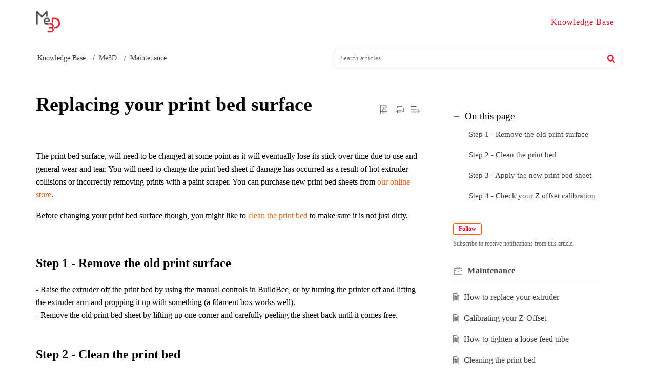

--- FILE ---
content_type: text/html;charset=UTF-8
request_url: https://support.me3d.com.au/portal/en/kb/articles/replacing-your-print-bed-surface
body_size: 9471
content:

<!DOCTYPE html>
<html id="portal_html" lang=en><head>                  
<meta http-equiv="X-UA-Compatible" content="IE=edge" /><meta name="viewport" content="width=device-width, initial-scale=1" /><meta http-equiv="Cache-Control" content="no-cache, no-store, must-revalidate" /><meta http-equiv="Pragma" content="no-cache" />
<title>Replacing your print bed surface - Me3D Support</title>
 
<meta  name="description" content="A short guide on how to replace the print bed surface on a Me3D Me2 3D printer."/>
<meta  name="keywords" content="me3d, me2, print bed, print surface, print bed sheet"/>
<meta  name="twitter:card" content="summary"/>
 
<link rel="canonical" href="https://support.me3d.com.au/portal/en/kb/articles/replacing-your-print-bed-surface"/> 
<meta property="og:title" content="Replacing your print bed surface" />
<meta property="og:site_name" content="Me3D Support" />
<meta property="og:description" content="The print bed surface, will need to be changed at some point as it will eventually lose its stick over time due to use and general wear and tear. You will need to change the print bed sheet if damage has occurred as a result of hot extruder ..." />
<meta property="og:type" content="article" />
<meta property="og:locale" content="en" />
<meta property="og:url" content="https://support.me3d.com.au/portal/en/kb/articles/replacing-your-print-bed-surface" />
<meta property="og:image" content="https://desk.zoho.com.au/portal/api/kbCategory/383000000017473/logo/3193000000019442?orgId=7000018418" />
 
<link  rel="alternate" hreflang="en" href="https://support.me3d.com.au/portal/en/kb/articles/replacing-your-print-bed-surface"/>
<link  rel="alternate" hreflang="x-default" href="https://support.me3d.com.au/portal/en/kb/articles/replacing-your-print-bed-surface"/>
 
<link rel="preconnect" href="//static.zohocdn.com"><script nonce="cf9119392102ec51a6109aed38ead29d">var PortalInfo = JSON.parse("{\x22csp\x22:{\x22scriptSrcNonce\x22:\x22cf9119392102ec51a6109aed38ead29d\x22},\x22agentsLoginPageURL\x22:\x22\x22,\x22isJWTEnabled\x22:false,\x22endUsersLoginPageURL\x22:\x22\x22,\x22profileStatus\x22:null,\x22i18NLangFile\x22:\x22en_US\x22,\x22isHCDomainForInlineImageEnabled\x22:false,\x22isNewCaptchaEnabled\x22:true,\x22nimbusEditorUrl\x22:\x22static.zohocdn.com\/zoho\-desk\-editor\x22,\x22isSEOClientRenderingEnabled\x22:false,\x22isEmbedChatButtonEnabled\x22:true,\x22agentSigninIframeURL\x22:\x22https:\/\/support.me3d.com.au\/support\/me3dhelp\/ShowHomePage.do\x22,\x22isTicketExportEnabled\x22:true,\x22isRemoteAuthEnabled\x22:false,\x22isAttachmentFileTypeRestrictionEnabled\x22:true,\x22isTicketsViewCountEnabled\x22:false,\x22isCDNCustomScriptEnabled\x22:false,\x22helpCenterInfo\x22:{\x22tabs\x22:[{\x22isDefault\x22:false,\x22displayName\x22:\x22Home\x22,\x22name\x22:\x22Home\x22,\x22isVisible\x22:false},{\x22isDefault\x22:false,\x22displayName\x22:\x22MyRequests\x22,\x22name\x22:\x22Cases\x22,\x22isVisible\x22:false},{\x22isDefault\x22:false,\x22displayName\x22:\x22SubmitRequest\x22,\x22name\x22:\x22SubmitRequest\x22,\x22isVisible\x22:true},{\x22isDefault\x22:true,\x22displayName\x22:\x22HelpCenter\x22,\x22name\x22:\x22Solutions\x22,\x22isVisible\x22:true},{\x22isDefault\x22:false,\x22displayName\x22:\x22Community\x22,\x22name\x22:\x22Community\x22,\x22isVisible\x22:true}],\x22logoLinkBackUrl\x22:\x22https:\/\/me3d.com.au\/\x22,\x22departmentIds\x22:[\x22383000000012806\x22,\x22383000007601767\x22],\x22locale\x22:\x22en\x22,\x22isOIDCEnabled\x22:false,\x22orgId\x22:\x227000018418\x22,\x22CustomizationDetails\x22:{\x22footerHtml\x22:\x22\/portal\/hccustomize\/edbsnc3435333914a38e83df4539b5f6cf4b22e46bb6e2bc847cc1c507694f3ac998a885b4f6289151aaedf2aed4049449eb6\/footer.html\x22,\x22headerHtml\x22:\x22\/portal\/hccustomize\/edbsnc3435333914a38e83df4539b5f6cf4b22e46bb6e2bc847cc1c507694f3ac998a885b4f6289151aaedf2aed4049449eb6\/header.html\x22,\x22css\x22:\x22\/portal\/hccustomize\/edbsnc3435333914a38e83df4539b5f6cf4b22e46bb6e2bc847cc1c507694f3ac998a885b4f6289151aaedf2aed4049449eb6\/stylesheet.css\x22,\x22customThemeId\x22:\x22383000000040001\x22,\x22color\x22:{\x22menuBar\x22:{\x22border\x22:{\x22hex\x22:\x22#EC0928\x22,\x22opacity\x22:null},\x22normalMenu\x22:{\x22hex\x22:\x22#414042\x22,\x22opacity\x22:null},\x22selectedMenu\x22:{\x22hex\x22:\x22#EC0928\x22,\x22opacity\x22:null},\x22hoverMenuText\x22:null,\x22selectedMenuText\x22:null,\x22hoverMenu\x22:{\x22hex\x22:\x22#EC0928\x22,\x22opacity\x22:null},\x22normalMenuText\x22:null},\x22buttons\x22:{\x22secondary\x22:{\x22hex\x22:\x22#414042\x22,\x22opacity\x22:null},\x22primaryText\x22:{\x22hex\x22:\x22#ffffff\x22,\x22opacity\x22:null},\x22primary\x22:{\x22hex\x22:\x22#414042\x22,\x22opacity\x22:null},\x22secondaryText\x22:{\x22hex\x22:\x22#ffffff\x22,\x22opacity\x22:null}},\x22tab\x22:{\x22background\x22:{\x22hex\x22:\x22#ffffff\x22,\x22opacity\x22:null},\x22opacity\x22:\x221\x22},\x22footer\x22:{\x22background\x22:{\x22hex\x22:\x22#414042\x22,\x22opacity\x22:null},\x22link\x22:{\x22hex\x22:\x22#ffffff\x22,\x22opacity\x22:null},\x22text\x22:{\x22hex\x22:\x22#ffffff\x22,\x22opacity\x22:null},\x22linkHover\x22:{\x22hex\x22:\x22#EC0928\x22,\x22opacity\x22:null}},\x22breadCrumb\x22:{\x22background\x22:{\x22hex\x22:\x22#ffffff\x22,\x22opacity\x22:null},\x22text\x22:{\x22hex\x22:\x22#414042\x22,\x22opacity\x22:null},\x22hoverText\x22:{\x22hex\x22:\x22#EC0928\x22,\x22opacity\x22:null}},\x22link\x22:{\x22normalText\x22:{\x22hex\x22:\x22#414042\x22,\x22opacity\x22:null},\x22selectedText\x22:null,\x22primaryText\x22:null,\x22primaryHoverText\x22:null,\x22primarySelectedText\x22:null,\x22hoverText\x22:{\x22hex\x22:\x22#EC0928\x22,\x22opacity\x22:null},\x22secondaryText\x22:null,\x22secondaryHoverText\x22:null},\x22header\x22:{\x22background\x22:{\x22image\x22:{\x22fileName\x22:\x22zohodeskbanner.jpg\x22,\x22imageURL\x22:\x22https:\/\/desk.zoho.com.au\/portal\/api\/customThemes\/383000000040001\/images\/3193000000003087?portalId=edbsnc3435333914a38e83df4539b5f6cf4b2f653d5ffa6630c40b442eda83532217c\x22,\x22imageDataURI\x22:null,\x22id\x22:\x223193000000003087\x22},\x22color\x22:{\x22hex\x22:\x22#ffffff\x22,\x22opacity\x22:null},\x22endColor\x22:null,\x22enabled\x22:[\x22image\x22],\x22startColor\x22:null},\x22backgroundImage\x22:null,\x22text\x22:{\x22hex\x22:\x22#ffffff\x22,\x22opacity\x22:null},\x22backgroundEnd\x22:null,\x22textHover\x22:null,\x22backgroundStart\x22:null},\x22body\x22:{\x22middleContainer\x22:null,\x22background\x22:{\x22hex\x22:\x22#ffffff\x22,\x22opacity\x22:null}}},\x22themeVersionID\x22:\x22v1176907271786\x22,\x22name\x22:\x22Elegant\x22,\x22font\x22:{\x22font\x22:\x22Verdana\x22}},\x22isMultiLayoutEnabled\x22:true,\x22isZohoOneEnabled\x22:false,\x22portalName\x22:\x22me3dhelp\x22,\x22baseDomain\x22:\x22https:\/\/desk.zoho.com.au\x22,\x22portalId\x22:\x22edbsnc3435333914a38e83df4539b5f6cf4b2f653d5ffa6630c40b442eda83532217c\x22,\x22KB\x22:{\x22comments\x22:{\x22uuid\x22:\x2204bd5201\-54d3\-4dc4\-9313\-6b035cbef660\x22}},\x22id\x22:\x22383000000017047\x22,\x22isSMSAuthEnabled\x22:false,\x22preferences\x22:{\x22isKBWatchListEnabled\x22:true,\x22isAccountTicketViewable\x22:false,\x22isArticleUpdatedTimeVisible\x22:true,\x22isMultiLayoutGridViewEnabled\x22:true,\x22articleFeedbackFormOnDislike\x22:\x22show\x22,\x22isSEONoIndexNoFollowSetAcrossAllPages\x22:false,\x22isSignUpFormCustomized\x22:false,\x22tocPosition\x22:\x22side\x22,\x22showFeedbackFormOnDislike\x22:true,\x22isTicketViewsEnabled\x22:true,\x22isCustomStatusFilterEnabled\x22:false,\x22isArticleAuthorInfoVisible\x22:false,\x22isSelfSignUp\x22:false,\x22isImageWaitEnabled\x22:true,\x22isKBEndUsersCommentEnabled\x22:false,\x22isCommunityEnabled\x22:false,\x22isKBModerationEnabled\x22:true,\x22isTocEnabled\x22:true,\x22isClientDebuggingEnabled\x22:false,\x22isPayloadEncryptionEnabled\x22:false,\x22guestUserAccessRestriction\x22:{\x22submitTicket\x22:false},\x22signupFormLayout\x22:\x22STATIC_FORM\x22,\x22isUserDeletionEnabled\x22:true,\x22isSEOSetAcrossAllPages\x22:true,\x22isHelpCenterPublic\x22:true,\x22searchScope\x22:\x22global\x22,\x22isKBCommentAttachmentsEnabled\x22:true,\x22isCommunityAtMentionEnabled\x22:true,\x22imageWaitingTime\x22:\x221000\x22,\x22isMultilingualEnabled\x22:false,\x22communityLandingPage\x22:\x22allcategory\x22,\x22isKBEnabled\x22:true,\x22isSecondaryContactsEnabled\x22:true,\x22isKBCommentsRecycleBinEnabled\x22:true,\x22isOnHoldEnabled\x22:true,\x22isContactAccountMultiMappingEnabled\x22:false,\x22isOTPBasedAuthenticationEnabled\x22:false,\x22isGamificationEnabled\x22:false,\x22isTagsEnabled\x22:false},\x22activeLocales\x22:[{\x22i18nLocaleName\x22:\x22English\x22,\x22name\x22:\x22Me3D Support\x22,\x22locale\x22:\x22en\x22,\x22type\x22:\x22DEFAULT\x22,\x22status\x22:\x22ACCESIBLE_IN_HELPCENTER\x22}],\x22url\x22:\x22https:\/\/support.me3d.com.au\/portal\/\x22,\x22logoUrl\x22:\x22https:\/\/support.me3d.com.au\/portal\/api\/publicImages\/383000000387137?portalId=edbsnc3435333914a38e83df4539b5f6cf4b2f653d5ffa6630c40b442eda83532217c\x22,\x22accountId\x22:\x228000012714\x22,\x22locales\x22:[{\x22localeCode\x22:\x22en\x22,\x22name\x22:\x22English (United States)\x22}],\x22isDefault\x22:true,\x22name\x22:\x22Me3D Support\x22,\x22favIconUrl\x22:\x22https:\/\/support.me3d.com.au\/portal\/api\/publicImages\/383000000387143?portalId=edbsnc3435333914a38e83df4539b5f6cf4b2f653d5ffa6630c40b442eda83532217c\x22,\x22primaryLocale\x22:\x22en\x22},\x22hcUsersSignInIframeURL\x22:\x22https:\/\/accounts.zohoportal.com.au\/accounts\/signin?_sh=false\x26client_portal=true\x26servicename=ZohoSupport\x22,\x22showAgentLoginInHC\x22:false,\x22zAppsFrameUrl\x22:\x22{{uuId}}.zappsusercontent.com.au\x22,\x22isCPSamlEnabled\x22:false,\x22zuid\x22:\x22\x22,\x22customScript\x22:null,\x22iamDomainOfHC\x22:\x22https:\/\/accounts.zohoportal.com.au\x22,\x22gtmId\x22:null,\x22attachmentControl\x22:{\x22type\x22:\x22FULL_PERMISSION\x22},\x22cssforMobileOTP\x22:\x22\/portal\/css\/hc_new_signin.css\x22,\x22csrf_token\x22:\x221df2e221\-651b\-4682\-b7da\-7a3f6d83af59\x22,\x22nimbusThemeUrl\x22:\x22static.zohocdn.com\/helpcenter\/elegant\x22,\x22sandboxDomain\x22:\x22deskportal.zoho.com.au\x22,\x22isTicketIdRedirectionEnabled\x22:true,\x22hcUsersSignUpRegisterScriptURL\x22:\x22\x22,\x22isSigninUsingZohoEnabled\x22:false,\x22pageSenseTrackingScript\x22:null,\x22isBotRequest\x22:true,\x22isGoalAnalyticsEnabled\x22:false,\x22moduleInfoMap\x22:{\x22Products\x22:{\x22changed_module_sanitized\x22:\x22products\x22,\x22changed_i18n_module\x22:\x22Products\x22,\x22changed_module\x22:\x22Products\x22,\x22changed_module_apikey\x22:\x22products\x22,\x22changed_i18n_plural_module\x22:\x22Products\x22,\x22changed_sing_module\x22:\x22Product\x22,\x22changed_plural_module\x22:\x22Products\x22,\x22changed_i18n_sing_module\x22:\x22Product\x22},\x22Solutions\x22:{\x22changed_module_sanitized\x22:\x22knowledge\-base\x22,\x22changed_i18n_module\x22:\x22Knowledge Base\x22,\x22changed_module\x22:\x22Knowledge Base\x22,\x22changed_module_apikey\x22:\x22kbCategory\x22,\x22changed_i18n_plural_module\x22:\x22Articles\x22,\x22changed_sing_module\x22:\x22Article\x22,\x22changed_plural_module\x22:\x22Articles\x22,\x22changed_i18n_sing_module\x22:\x22Article\x22},\x22Contacts\x22:{\x22changed_module_sanitized\x22:\x22contacts\x22,\x22changed_i18n_module\x22:\x22Contacts\x22,\x22changed_module\x22:\x22Contacts\x22,\x22changed_module_apikey\x22:\x22contacts\x22,\x22changed_i18n_plural_module\x22:\x22Contacts\x22,\x22changed_sing_module\x22:\x22Contact\x22,\x22changed_plural_module\x22:\x22Contacts\x22,\x22changed_i18n_sing_module\x22:\x22Contact\x22},\x22Customers\x22:{\x22changed_module_sanitized\x22:\x22customers\x22,\x22changed_i18n_module\x22:\x22Customers\x22,\x22changed_module\x22:\x22Customers\x22,\x22changed_module_apikey\x22:\x22customers\x22,\x22changed_i18n_plural_module\x22:\x22Customers\x22,\x22changed_sing_module\x22:\x22Customer\x22,\x22changed_plural_module\x22:\x22Customers\x22,\x22changed_i18n_sing_module\x22:\x22Customer\x22},\x22Cases\x22:{\x22changed_module_sanitized\x22:\x22tickets\x22,\x22changed_i18n_module\x22:\x22Tickets\x22,\x22changed_module\x22:\x22Tickets\x22,\x22changed_module_apikey\x22:\x22tickets\x22,\x22changed_i18n_plural_module\x22:\x22Tickets\x22,\x22changed_sing_module\x22:\x22Ticket\x22,\x22changed_plural_module\x22:\x22Tickets\x22,\x22changed_i18n_sing_module\x22:\x22Ticket\x22},\x22Community\x22:{\x22changed_module_sanitized\x22:\x22community\x22,\x22changed_i18n_module\x22:\x22Community\x22,\x22changed_module\x22:\x22Community\x22,\x22changed_module_apikey\x22:\x22community\x22,\x22changed_i18n_plural_module\x22:\x22Community\x22,\x22changed_sing_module\x22:\x22Community\x22,\x22changed_plural_module\x22:\x22Community\x22,\x22changed_i18n_sing_module\x22:\x22Community\x22},\x22Accounts\x22:{\x22changed_module_sanitized\x22:\x22accounts\x22,\x22changed_i18n_module\x22:\x22Accounts\x22,\x22changed_module\x22:\x22Accounts\x22,\x22changed_module_apikey\x22:\x22accounts\x22,\x22changed_i18n_plural_module\x22:\x22Accounts\x22,\x22changed_sing_module\x22:\x22Account\x22,\x22changed_plural_module\x22:\x22Accounts\x22,\x22changed_i18n_sing_module\x22:\x22Account\x22}},\x22helpCentreIamDomain\x22:\x22https:\/\/accounts.zohoportal.com.au\x22,\x22hcUsersForgotPwdIframeURL\x22:\x22https:\/\/accounts.zohoportal.com.au\/accounts\/password\/forgot?_sh=false\x26_embed=true\x26client_portal=true\x26servicename=ZohoSupport\x26_hn=true\x22,\x22isNewAPIForKB\x22:true,\x22isCustomerHappinessEnabled\x22:true,\x22editorVersion\x22:\x225.3.9\x22,\x22agentForgotPwdURL\x22:\x22https:\/\/accounts.zoho.com.au\/password?servicename=ZohoSupport\x26serviceurl=%2Fsupport%2Fme3dhelp\x26service_language=en\x22,\x22editorUrl\x22:\x22https:\/\/static.zohocdn.com\/zoho\-desk\-editor\/EV5.3.9\/js\/ZohoDeskEditor.js\x22,\x22serviceName\x22:\x22ZohoSupport\x22,\x22isFolderPermalinkEnabled\x22:false,\x22userId\x22:\x22\x22,\x22accountsUrls\x22:{\x22forgotPasswordIframeUrl\x22:\x22https:\/\/support.me3d.com.au\/accounts\/p\/8000012714\/password?servicename=ZohoSupport\x22,\x22logoutUrl\x22:\x22https:\/\/support.me3d.com.au\/accounts\/p\/8000012714\/logout?servicename=ZohoSupport\x22,\x22signInIframeUrl\x22:\x22https:\/\/support.me3d.com.au\/accounts\/p\/8000012714\/signin?servicename=ZohoSupport\x22,\x22reloginUrl\x22:\x22https:\/\/support.me3d.com.au\/accounts\/p\/8000012714\/account\/v1\/relogin?servicename=ZohoSupport\x22},\x22defaultDepId\x22:\x22383000000012806\x22,\x22isFederatedLoginEnabled\x22:false,\x22isFreePlan\x22:false,\x22agentInterfaceIamDomain\x22:\x22https:\/\/accounts.zoho.com.au\x22}")

function inIframe(){try{return window.self!==window.top}catch(n){return!0}}var loadingInIframe=inIframe()
try{if(loadingInIframe){var parentWindow=window.parent||{},portalPortalInfo=parentWindow.PortalInfo||{},parentHelpcenterInfo=portalPortalInfo.helpCenterInfo||{},parentPortalUrl=parentHelpcenterInfo.url,helpCenterInfo=PortalInfo.helpCenterInfo||{}
if(helpCenterInfo.url==parentPortalUrl){var hcCustomizationTemp=void 0===parentWindow.hcCustomization?!1:parentWindow.hcCustomization
!hcCustomizationTemp&&window.parent.location.reload()}}}catch(e){console.log("Couldn't access parent page")};
var deploymentType = "AU";
var isPortalMarketPlaceEnabled = "false";
var cdnDomain = {
portalJs : "//static.zohocdn.com\/helpcenter\/elegant/",
portalCss : "//static.zohocdn.com\/helpcenter\/elegant/",
portalImages : "//static.zohocdn.com\/helpcenter\/elegant/",
portalFonts : "//static.zohocdn.com\/helpcenter\/elegant/"
}
var awsDomain={
portalJs : "//static.zohocdn.com\/helpcenter\/elegant/",
portalCss : "//static.zohocdn.com\/helpcenter\/elegant/",
portalImages : "//static.zohocdn.com\/helpcenter\/elegant/",
portalFonts : "//static.zohocdn.com\/helpcenter\/elegant/"
}
PortalInfo [ "nimbusCDNFingerprints" ] = {"header.js":"header.220a2dae0dded40af543_.js","ZFramework.js":"ZFramework.9f407154b37b8a411ef0.js","ticketIconContent.js":"ticketIconContent.ef132fd7d5b0d1a64650_.js","articles.js":"articles.0a64bc8f7fb3808a7733_.js","attachmentIconContent.js":"attachmentIconContent.c737c2175513ddd0820c_.js","clonerepo.js":"clonerepo.c3ffb6623bc79276dfc4.js","community.js":"community.ee09a8d6a9a7e020c074_.js","modalwidget.js":"modalwidget.4def7701ff992509972a_.js","editorInit.js":"editorInit.415eecb748747862d473.js","d3.js":"d3.30021d67a0d610173d29.js","react.js":"react.vendor.0a48cd3eb89bbe20219a_.js","widget.js":"widget.303a67741b0eaab58888_.js","mpwidget.js":"mpwidget.2bbea9af375047e263bc_.js","article.js":"article.aa4fbeb113970aa10798_.js","widgets.js":"widgets.8d7ad3a6ea55faf3f239_.js","main.js":"main.9832301ad151f350498e_.js","topics.js":"topics.44cb9621ebf3a36855ec_.js","contributors.js":"contributors.65f76ed166c1573f1164_.js","profile.js":"profile.f987c4a07712852f0658_.js","ticket.js":"ticket.dfab5240eac5948d82e0_.js","vendor.js":"vendor.f20cc32b8fe1c0809966_.js","mpextensionconfig.js":"mpextensionconfig.332a2bb53eea72565210_.js","iconContent.js":"iconContent.f03bebb71c9618a61fcc_.js","search.js":"search.ce0e5ac66b0659eec854_.js","runtime~main.js":"runtime~main.27d0d8699ce22966ced4_.js","runtime~widget.js":"runtime~widget.7dbebd7594464b783831_.js","authorizationPage.js":"authorizationPage.594085f20d25730af385_.js","module.js":"module.7862f46356924af4873a_.js","ZohoCharts.min.js":"ZohoCharts.min.cabace3b2b984aceae99.js"};
PortalInfo [ "nimbusCDNFingerprintsCSS" ] = {"community.css":"community.ee09a8d6a9a7e020c074_.css","main.css":"main.9832301ad151f350498e_.css","zohohckbarticlenotes.css":"zohohckbarticlenotes.95444bc1534bf935b6ce.css","search.css":"search.ce0e5ac66b0659eec854_.css","modalwidget.css":"modalwidget.4def7701ff992509972a_.css","articles.css":"articles.0a64bc8f7fb3808a7733_.css","mpwidget.css":"mpwidget.2bbea9af375047e263bc_.css","mpextensionconfig.css":"mpextensionconfig.332a2bb53eea72565210_.css","ZohoDeskEditorTools.min.css":"ZohoDeskEditorTools.min.a43e16bb8cb7999b5c85.css","header.css":"header.220a2dae0dded40af543_.css","print.css":"print.41d57b1966089ba45581.css","ZohoDeskEditor.min.css":"ZohoDeskEditor.min.2045c6d4332a50bafdcd.css","module.css":"module.7862f46356924af4873a_.css","widgets.css":"widgets.8d7ad3a6ea55faf3f239_.css","article.css":"article.aa4fbeb113970aa10798_.css","authorizationPage.css":"authorizationPage.594085f20d25730af385_.css","topics.css":"topics.44cb9621ebf3a36855ec_.css","showoriginal.css":"showoriginal.8571cb917871b37fa779.css","profile.css":"profile.f987c4a07712852f0658_.css","ticket.css":"ticket.dfab5240eac5948d82e0_.css","kbeditorinner.css":"kbeditorinner.1f46b7046d71339b0596.css","hc_authentication.css":"hc_authentication.e23fe04c5ccef9ac9f15.css","contributors.css":"contributors.65f76ed166c1573f1164_.css"} || {};
Object.assign ( PortalInfo [ "nimbusCDNFingerprints" ] || {}, {"header.js":"header.220a2dae0dded40af543_.js","ZFramework.js":"ZFramework.9f407154b37b8a411ef0.js","ticketIconContent.js":"ticketIconContent.ef132fd7d5b0d1a64650_.js","articles.js":"articles.0a64bc8f7fb3808a7733_.js","attachmentIconContent.js":"attachmentIconContent.c737c2175513ddd0820c_.js","clonerepo.js":"clonerepo.c3ffb6623bc79276dfc4.js","community.js":"community.ee09a8d6a9a7e020c074_.js","modalwidget.js":"modalwidget.4def7701ff992509972a_.js","editorInit.js":"editorInit.415eecb748747862d473.js","d3.js":"d3.30021d67a0d610173d29.js","react.js":"react.vendor.0a48cd3eb89bbe20219a_.js","widget.js":"widget.303a67741b0eaab58888_.js","mpwidget.js":"mpwidget.2bbea9af375047e263bc_.js","article.js":"article.aa4fbeb113970aa10798_.js","widgets.js":"widgets.8d7ad3a6ea55faf3f239_.js","main.js":"main.9832301ad151f350498e_.js","topics.js":"topics.44cb9621ebf3a36855ec_.js","contributors.js":"contributors.65f76ed166c1573f1164_.js","profile.js":"profile.f987c4a07712852f0658_.js","ticket.js":"ticket.dfab5240eac5948d82e0_.js","vendor.js":"vendor.f20cc32b8fe1c0809966_.js","mpextensionconfig.js":"mpextensionconfig.332a2bb53eea72565210_.js","iconContent.js":"iconContent.f03bebb71c9618a61fcc_.js","search.js":"search.ce0e5ac66b0659eec854_.js","runtime~main.js":"runtime~main.27d0d8699ce22966ced4_.js","runtime~widget.js":"runtime~widget.7dbebd7594464b783831_.js","authorizationPage.js":"authorizationPage.594085f20d25730af385_.js","module.js":"module.7862f46356924af4873a_.js","ZohoCharts.min.js":"ZohoCharts.min.cabace3b2b984aceae99.js"} );
window.isAWSEnabled = false;
/* 			window.addCDNExpireCookie=function(){if("undefined"==typeof navigator||navigator.onLine){var n=new Date,t=new Date(n);t.setDate(n.getDate()+1),document.cookie="aws_cdn_failed=1;expires="+t.toGMTString()}},
window.isAWSCDNUrl=function(n,t){var i=window.awsDomain[t];return!(!i||-1===n.indexOf(i))},
window.onNotifyError=function(n,t){if(isAWSCDNUrl(n,t)){addCDNExpireCookie();location.reload(!0)}},
window.isAWSCDNFailed=function(){var n=document.cookie.match("aws_cdn_failed=(.*?)(;|$)");return!!n&&"1"===unescape(n[1])},
*/			window.getStaticDomain=function(){var n=cdnDomain;return window.staticDomain?Object.assign?Object.assign({},window.staticDomain,n):Object.keys(n).reduce(function(t,i){return t[i]=n[i],t},window.staticDomain):n},
window.makeRequest=function(n,t){return new Promise(function(i,e){var o=new XMLHttpRequest;o.open(n,t),o.onload=function(){this.status>=200&&this.status<300?i(o.response):e({status:this.status,statusText:o.statusText})},o.send()})},
window.staticDomain=getStaticDomain();

if(!window.Promise){var setTimeoutFunc=setTimeout;function noop(){}function bind(e,n){return function(){e.apply(n,arguments)}}function handle(e,n){for(;3===e._state;)e=e._value;0!==e._state?(e._handled=!0,Promise._immediateFn(function(){var t=1===e._state?n.onFulfilled:n.onRejected;if(null!==t){var o;try{o=t(e._value)}catch(e){return void reject(n.promise,e)}resolve(n.promise,o)}else(1===e._state?resolve:reject)(n.promise,e._value)})):e._deferreds.push(n)}function resolve(e,n){try{if(n===e)throw new TypeError("A promise cannot be resolved with itself.");if(n&&("object"==typeof n||"function"==typeof n)){var t=n.then;if(n instanceof Promise)return e._state=3,e._value=n,void finale(e);if("function"==typeof t)return void doResolve(bind(t,n),e)}e._state=1,e._value=n,finale(e)}catch(n){reject(e,n)}}function reject(e,n){e._state=2,e._value=n,finale(e)}function finale(e){2===e._state&&0===e._deferreds.length&&Promise._immediateFn(function(){e._handled||Promise._unhandledRejectionFn(e._value)});for(var n=0,t=e._deferreds.length;n<t;n++)handle(e,e._deferreds[n]);e._deferreds=null}function Handler(e,n,t){this.onFulfilled="function"==typeof e?e:null,this.onRejected="function"==typeof n?n:null,this.promise=t}function doResolve(e,n){var t=!1;try{e(function(e){t||(t=!0,resolve(n,e))},function(e){t||(t=!0,reject(n,e))})}catch(e){if(t)return;t=!0,reject(n,e)}}window.Promise=function e(n){if(!(this instanceof e))throw new TypeError("Promises must be constructed via new");if("function"!=typeof n)throw new TypeError("not a function");this._state=0,this._handled=!1,this._value=void 0,this._deferreds=[],doResolve(n,this)};var _proto=Promise.prototype;_proto.catch=function(e){return this.then(null,e)},_proto.then=function(e,n){var t=new this.constructor(noop);return handle(this,new Handler(e,n,t)),t},Promise.all=function(e){return new Promise(function(n,t){if(!e||void 0===e.length)throw new TypeError("Promise.all accepts an array");var o=Array.prototype.slice.call(e);if(0===o.length)return n([]);var r=o.length;function i(e,s){try{if(s&&("object"==typeof s||"function"==typeof s)){var c=s.then;if("function"==typeof c)return void c.call(s,function(n){i(e,n)},t)}o[e]=s,0==--r&&n(o)}catch(e){t(e)}}for(var s=0;s<o.length;s++)i(s,o[s])})},Promise.resolve=function(e){return e&&"object"==typeof e&&e.constructor===Promise?e:new Promise(function(n){n(e)})},Promise.reject=function(e){return new Promise(function(n,t){t(e)})},Promise.race=function(e){return new Promise(function(n,t){for(var o=0,r=e.length;o<r;o++)e[o].then(n,t)})},Promise._immediateFn="function"==typeof setImmediate&&function(e){setImmediate(e)}||function(e){setTimeoutFunc(e,0)},Promise._unhandledRejectionFn=function(e){"undefined"!=typeof console&&console&&console.warn("Possible Unhandled Promise Rejection:",e)}}
var headerHtmlPromise, footerHtmlPromise;
var customizationObj= PortalInfo.helpCenterInfo.CustomizationDetails || {};
if(customizationObj.headerHtml){
headerHtmlPromise= makeRequest('GET',customizationObj.headerHtml)//No I18N
}
if(customizationObj.footerHtml){
footerHtmlPromise= makeRequest('GET',customizationObj.footerHtml)//No I18N
}</script><link href="https://support.me3d.com.au/portal/api/publicImages/383000000387143?portalId=edbsnc3435333914a38e83df4539b5f6cf4b2f653d5ffa6630c40b442eda83532217c" TYPE='IMAGE/X-ICON' REL='SHORTCUT ICON'/>
<link rel="preload" href='https://support.me3d.com.au/portal/api/publicImages/383000000387137?portalId=edbsnc3435333914a38e83df4539b5f6cf4b2f653d5ffa6630c40b442eda83532217c' as="image"/>
<link rel="stylesheet" type="text/css" integrity="sha384-tBmdfcOYpvXrWo+vSe8ZbaerEXo9v43toU4OHNDT+xVjB1G/ApDyb2rBZYZw9r/l" crossorigin="anonymous" href="//static.zohocdn.com/helpcenter/elegant/css/main.9832301ad151f350498e_.css"></link>
<style id="customCss"></style>

<link id="customStyleSheet" href="/portal/hccustomize/edbsnc3435333914a38e83df4539b5f6cf4b22e46bb6e2bc847cc1c507694f3ac998a885b4f6289151aaedf2aed4049449eb6/stylesheet.css" rel="stylesheet" type="text/css" />
<script type="text/javascript" nonce="cf9119392102ec51a6109aed38ead29d" integrity="sha384-Q7/Yr/2TO46oYNB3uQ4uE/TYh2fMoAH/aGCKNIqIGCptCr54FIJ0rBi1MCk83Ozp" crossorigin="anonymous"  src="//static.zohocdn.com/helpcenter/elegant/js/react.vendor.0a48cd3eb89bbe20219a_.js"></script>
<script type="text/javascript" nonce="cf9119392102ec51a6109aed38ead29d" integrity="sha384-1DxLCJkhWzfWVSR1dp8kzXcKq9VIvCfnPcqVIEn691xctG8IYLyyRp1uXsC7fHVp" crossorigin="anonymous" src="//static.zohocdn.com/helpcenter/elegant/js/vendor.f20cc32b8fe1c0809966_.js"></script>
<script type="text/javascript" nonce="cf9119392102ec51a6109aed38ead29d" integrity="sha384-WueQKt+E04x42gqqpCDbHFIlfRXqU2XCBABmCEFGY2m10QzX52FezzjGxcczsKhg" crossorigin="anonymous" src="//static.zohocdn.com/helpcenter/elegant/js/main.9832301ad151f350498e_.js"></script>
<script type="text/javascript" nonce="cf9119392102ec51a6109aed38ead29d" integrity="sha384-wq8BvR4f+Y7JglbnJTbvE9qwgxrDzvB9wX9252q3zPkiFN/UD1YDy2QLiEON98vZ" crossorigin="anonymous" src="//static.zohocdn.com/helpcenter/elegant/js/runtime~main.27d0d8699ce22966ced4_.js"></script>
<script type="text/javascript" nonce="cf9119392102ec51a6109aed38ead29d" integrity="sha384-MnN1dnevxa9vGxqt1VeJvVNS9eaxKaZgGDXmcsiI2tF8dkojvnS5eSOKRbsEbt+m" crossorigin="anonymous" src="//static.zohocdn.com/helpcenter/elegant/i18n/en_US.f5670bb1c31d4427c65c.js"></script></head><body class="body"><div id="container"/>
<h1>Replacing your print bed surface - Me3D Support</h1>

<div id="seoBodyContent"><div><div><h1>Replacing your print bed surface</h1></div>
<div><span><div><br /></div><p><span class="wysiwyg-font-size-medium">The print bed surface,</span>&nbsp;will need to be changed at some point as it will eventually lose its stick over time due to use and general wear and tear. You will need to change the print bed sheet if damage has occurred as a result of hot extruder collisions or incorrectly removing prints with a paint scraper. You can purchase new print bed sheets from <a rel="noopener noreferrer" href="https://shop.me3d.com.au/collections/spares-and-accessories/products/buildtak-sheet" target="_blank">our online store</a>.<br /></p><p><span class="wysiwyg-font-size-medium">Before changing your print bed surface though, you might like to <a rel="noopener noreferrer" href="https://support.me3d.com.au/portal/kb/articles/cleaning" target="_blank">clean the print bed</a> to make sure it is not just dirty.</span><br /></p><div><br /></div><h2 id="Step_1_-_Remove_the_old_print_surface" class="toc_anchors"><span class="wysiwyg-font-size-medium">Step 1 - Remove the old print surface</span></h2><div><span class="wysiwyg-font-size-medium">- Raise the extruder off the print bed by using the manual controls in BuildBee, or by turning the printer off and lifting the extruder arm and propping it up with something (a filament box works well).</span><br /></div><div><span class="wysiwyg-font-size-medium">-&nbsp;</span>Remove the old print bed sheet by lifting up one corner and carefully peeling the sheet back until it comes free.<br /></div><div><br /></div><h2 id="Step_2_-_Clean_the_print_bed" class="toc_anchors">Step 2 - Clean the print bed</h2><div>- Wipe down the print bed to make sure it is clean and free of debris and residue leftover from the old print bed sheet.<br /></div><div>- Isopropyl alcohol will help you clean off some of the leftover adhesive from the print bed sheet.<br /></div><div><br /></div><h2 id="Step_3_-_Apply_the_new_print_bed_sheet" class="toc_anchors"><span class="wysiwyg-font-size-medium">Step 3 - Apply the new print bed sheet</span></h2><div><span class="wysiwyg-font-size-medium">- Remove the backing from the new print bed sheet and apply it to a clean print bed. </span><br /></div><div><span class="wysiwyg-font-size-medium">- Start from the edge where the extruder homes, making sure the print bed sheet is aligned flush with the edges of that corner. </span><br /></div><div><span class="wysiwyg-font-size-medium">- Work your way across the print bed, smoothing the print bed sheet as you go to ensure there are no air bubbles trapped underneath.</span><br /></div><div><br /></div><h2 id="Step_4_-_Check_your_Z_offset_calibration" class="toc_anchors"><span class="wysiwyg-font-size-medium">Step 4 - Check your Z offset calibration</span></h2><div>- Run a <a rel="noopener noreferrer" href="https://support.me3d.com.au/portal/kb/articles/calibrating-your-z-offset-29-11-2019" target="_blank">Z-Offset calibration</a> to ensure that the nozzle height is properly set.</div><div><br /></div><div><span class="KB_New_Editor_Highlights" style="margin: 10px 0px; position: relative; display: inline-block; padding: 10px 10px 10px 40px; background-color: rgb(193, 225, 244); border-right: 5px solid rgb(167, 212, 234)"><img data-image="contentStyle" style="position: absolute; left: 12px; top: 14px; width: 15px; max-width: 100%" data-type="non-resize" src="//img.zohostatic.com.au/zde/static/images/info.png" /><b>Print bed surface maintenance</b><div><span style="">Here are some recommendations and best practices for extending the life of your print bed sheets:</span><br /></div><ol><li style="list-style-type: disc">Avoid using painters tape or glue stick, as they will leave behind excess adhesive on the print bed surface which will prevent your prints from sticking properly.<br /></li><li style="list-style-type: disc">Use a spatula or putty knife with smooth/rounded corners. Avoid using objects with sharp edges or corners that could potentially accelerate the wear and tear of the print bed sheet.<br /></li><li style="list-style-type: disc">Make sure your printers extruder nozzle is NOT in direct contact with the print bed sheet. If your calibration is too low, the nozzle can drag and leave marks in the print bed sheet or even melt holes in it. Refer to&nbsp;<a rel="noopener noreferrer" href="https://support.me3d.com.au/portal/kb/articles/calibrating-your-z-offset-29-11-2019" target="_blank">this article</a>&nbsp;to calibrate the Z-Offset.<br /></li></ol></span></div><div><br /></div><div><br /></div></span><div>
</div>
<ul></ul>
<ul><li><h1>Related Articles</h1></li>
<li><a href="https://support.me3d.com.au/portal/en/kb/articles/print-bed-not-aligned-properly" rel="noopener" target="_blank" ><h2>Print bed not aligned properly</h2></a><div><span>When to check for a misaligned print bed If your Me2 printers movement seems restricted or inaccurate in regards to the X and Y axis, then the print bed may have shifted. Some things that may be observed from a misaligned print bed include: - The ...</span></div></li>
<li><a href="https://support.me3d.com.au/portal/en/kb/articles/cleaning-the-print-bed" rel="noopener" target="_blank" ><h2>Cleaning the print bed</h2></a><div><span>If you&#39;re prints aren&#39;t sticking to the bed despite having good Z offset calibration, one possibility is that it the print bed surface is dirty.  This can be a build up of oil from your skin or surroundings, as well as other debris such as dust. It ...</span></div></li>
<li><a href="https://support.me3d.com.au/portal/en/kb/articles/how-to-replace-your-extruder" rel="noopener" target="_blank" ><h2>How to replace your extruder</h2></a><div><span>This help article will take you through the steps of replacing your extruder after you&#39;ve bought a new one from us.  Please dispose of your old extruder responsibly. Alternatively, return it to us and we can dispose of it for you.   What do I need? - ...</span></div></li>
<li><a href="https://support.me3d.com.au/portal/en/kb/articles/3d-print-troubleshooting-guide" rel="noopener" target="_blank" ><h2>3D print troubleshooting guide</h2></a><div><span>Looking to improve the quality of your 3D printed models, but not sure where to start? Most of the time these issues are easy to fix and don’t require messing around with print settings. We have compiled a list of some common issues that can happen ...</span></div></li>
<li><a href="https://support.me3d.com.au/portal/en/kb/articles/printer-dropped-and-got-stuck-in-a-print" rel="noopener" target="_blank" ><h2>Printer dropped and got stuck in a print</h2></a><div><span>What caused this to happen? The cause of this issue can vary, but you should check the following things: Check if the blue USB cable was disconnected during the print. If the USB cable gets disconnected during a print, it interrupts the communication ...</span></div></li>
</ul>
</div> 
<script nonce="cf9119392102ec51a6109aed38ead29d">renderApp && renderApp();</script>
</body></html>

--- FILE ---
content_type: text/css;charset=UTF-8
request_url: https://support.me3d.com.au/portal/hccustomize/edbsnc3435333914a38e83df4539b5f6cf4b22e46bb6e2bc847cc1c507694f3ac998a885b4f6289151aaedf2aed4049449eb6/stylesheet.css
body_size: 152
content:
.commonStyle__zt3BrandBg {
    background-color: #EC0928;
}
.commonStyle__zt3BrandFill {
  fill: #EC0928;
}
.Button__footerBtn:hover {
  background: #EC0928;
}
.commonStyle__zt3Brand {
  color: #EC0928;
}
.Header__name {
  color: #ffffff;  
}
.Header__searchTitle {
 text-shadow: #000 0 0 1rem; 
}
.Icon__brand {
    color: #EC0928;
}


--- FILE ---
content_type: text/plain;charset=UTF-8
request_url: https://support.me3d.com.au/portal/hccustomize/edbsnc3435333914a38e83df4539b5f6cf4b22e46bb6e2bc847cc1c507694f3ac998a885b4f6289151aaedf2aed4049449eb6/footer.html
body_size: 366
content:
<div class="Footer__footerCopyrigt">
    <div class="Footer__container2">
        <a rel="noopener noreferrer" href="https://me3d.com.au/" target="_blank" class="Footer__footerLink">Me3D</a>
        <span> | </span>
        <a rel="noopener noreferrer" href="https://me3d.com.au/tscs/" target="_blank" class="Footer__footerLink">${HelpDeskTermsLabel}</a>
        <span> | </span>
        <a rel="noopener noreferrer" href="https://me3d.com.au/privacy-policy/" target="_blank" class="Footer__footerLink">${HelpDeskPrivacyLabel}</a>
    </div>
</div>


--- FILE ---
content_type: text/plain
request_url: https://www.google-analytics.com/j/collect?v=1&_v=j102&a=616008857&t=pageview&_s=1&dl=https%3A%2F%2Fsupport.me3d.com.au%2Fportal%2Fen%2Fkb%2Farticles%2Freplacing-your-print-bed-surface&ul=en-us%40posix&dt=Replacing%20your%20print%20bed%20surface%20-%20Me3D%20Support&sr=1280x720&vp=1280x720&_u=IEBAAEABAAAAACAAI~&jid=449752113&gjid=261334628&cid=1249077447.1769568501&tid=UA-79637804-3&_gid=581773520.1769568501&_r=1&_slc=1&z=285434029
body_size: -451
content:
2,cG-KT3QF4N8H6